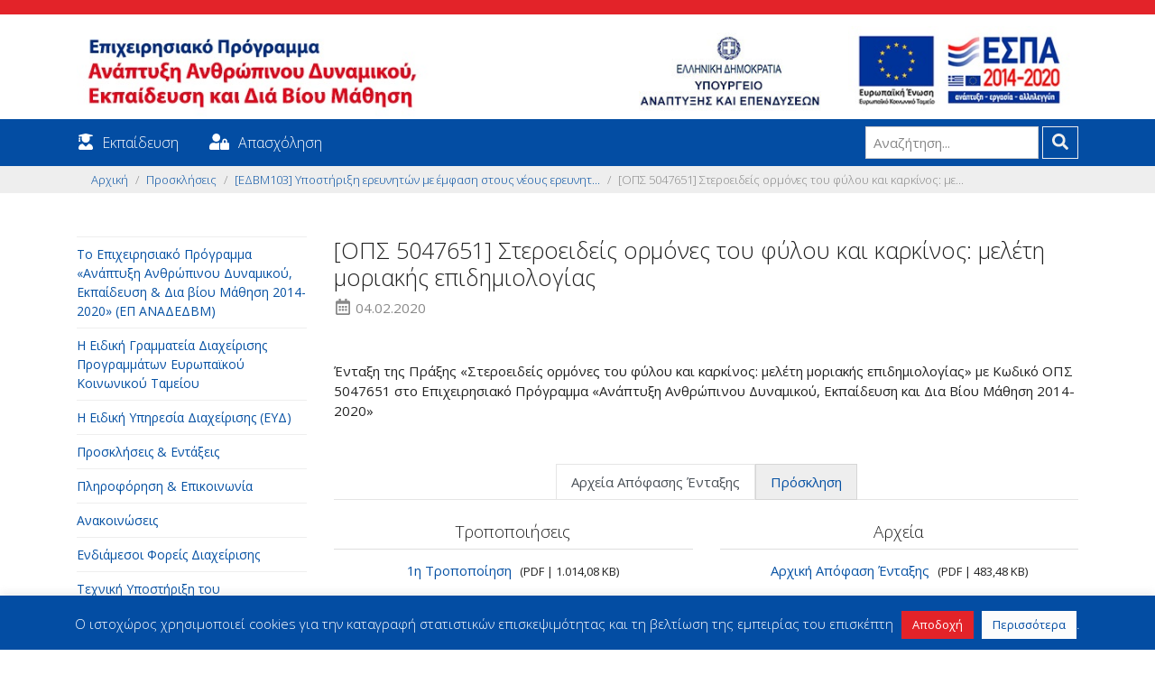

--- FILE ---
content_type: text/html; charset=UTF-8
request_url: https://empedu.gov.gr/decision/steroeideis-ormones-toy-fyloy-kai-karkinos-meleti-moriakis-epidimiologias/
body_size: 13443
content:
<!DOCTYPE html><html class="no-js" lang="el"><head><meta charset="utf-8"><meta http-equiv="X-UA-Compatible" content="IE=edge"><meta name="viewport" content="width=device-width, initial-scale=1.0"><link rel="shortcut icon" href="https://empedu.gov.gr/wp-content/themes/edu_theme/img/favicon.png" type="image/x-icon"><meta name='robots' content='index, follow, max-image-preview:large, max-snippet:-1, max-video-preview:-1' /><link media="all" href="https://empedu.gov.gr/wp-content/cache/autoptimize/css/autoptimize_6aa822a46c028d246d0bca7d5d55751b.css" rel="stylesheet"><title>Στεροειδείς ορμόνες του φύλου και καρκίνος: μελέτη μοριακής επιδημιολογίας - Το Επιχειρησιακό Πρόγραμμα «Ανάπτυξη Ανθρώπινου Δυναμικού, Εκπαίδευση &amp; Δια βίου Μάθηση 2014-2020»</title><link rel="canonical" href="https://empedu.gov.gr/decision/steroeideis-ormones-toy-fyloy-kai-karkinos-meleti-moriakis-epidimiologias/" /><meta property="og:locale" content="el_GR" /><meta property="og:type" content="article" /><meta property="og:title" content="Στεροειδείς ορμόνες του φύλου και καρκίνος: μελέτη μοριακής επιδημιολογίας - Το Επιχειρησιακό Πρόγραμμα «Ανάπτυξη Ανθρώπινου Δυναμικού, Εκπαίδευση &amp; Δια βίου Μάθηση 2014-2020»" /><meta property="og:description" content="Ένταξη της Πράξης «Στεροειδείς ορμόνες του φύλου και καρκίνος: μελέτη μοριακής επιδημιολογίας» με Κωδικό ΟΠΣ 5047651 στο Επιχειρησιακό Πρόγραμμα «Ανάπτυξη Ανθρώπινου Δυναμικού, Εκπαίδευση και Δια Βίου Μάθηση 2014-2020»" /><meta property="og:url" content="https://empedu.gov.gr/decision/steroeideis-ormones-toy-fyloy-kai-karkinos-meleti-moriakis-epidimiologias/" /><meta property="og:site_name" content="Το Επιχειρησιακό Πρόγραμμα «Ανάπτυξη Ανθρώπινου Δυναμικού, Εκπαίδευση &amp; Δια βίου Μάθηση 2014-2020»" /><meta property="article:publisher" content="https://www.facebook.com/edulll/" /><meta property="og:image" content="https://empedu.gov.gr/wp-content/uploads/2018/10/social_logo.jpg" /><meta property="og:image:width" content="1200" /><meta property="og:image:height" content="627" /><meta property="og:image:type" content="image/jpeg" /><meta name="twitter:card" content="summary_large_image" /><meta name="twitter:site" content="@e_ekpaideusi" /> <script type="application/ld+json" class="yoast-schema-graph">{"@context":"https://schema.org","@graph":[{"@type":"WebPage","@id":"https://empedu.gov.gr/decision/steroeideis-ormones-toy-fyloy-kai-karkinos-meleti-moriakis-epidimiologias/","url":"https://empedu.gov.gr/decision/steroeideis-ormones-toy-fyloy-kai-karkinos-meleti-moriakis-epidimiologias/","name":"Στεροειδείς ορμόνες του φύλου και καρκίνος: μελέτη μοριακής επιδημιολογίας - Το Επιχειρησιακό Πρόγραμμα «Ανάπτυξη Ανθρώπινου Δυναμικού, Εκπαίδευση &amp; Δια βίου Μάθηση 2014-2020»","isPartOf":{"@id":"https://empedu.gov.gr/#website"},"datePublished":"2020-02-04T08:53:36+00:00","breadcrumb":{"@id":"https://empedu.gov.gr/decision/steroeideis-ormones-toy-fyloy-kai-karkinos-meleti-moriakis-epidimiologias/#breadcrumb"},"inLanguage":"el","potentialAction":[{"@type":"ReadAction","target":["https://empedu.gov.gr/decision/steroeideis-ormones-toy-fyloy-kai-karkinos-meleti-moriakis-epidimiologias/"]}]},{"@type":"BreadcrumbList","@id":"https://empedu.gov.gr/decision/steroeideis-ormones-toy-fyloy-kai-karkinos-meleti-moriakis-epidimiologias/#breadcrumb","itemListElement":[{"@type":"ListItem","position":1,"name":"Home","item":"https://empedu.gov.gr/"},{"@type":"ListItem","position":2,"name":"[ΟΠΣ 5047651] Στεροειδείς ορμόνες του φύλου και καρκίνος: μελέτη μοριακής επιδημιολογίας"}]},{"@type":"WebSite","@id":"https://empedu.gov.gr/#website","url":"https://empedu.gov.gr/","name":"Το Επιχειρησιακό Πρόγραμμα «Ανάπτυξη Ανθρώπινου Δυναμικού, Εκπαίδευση &amp; Δια βίου Μάθηση 2014-2020»","description":"","publisher":{"@id":"https://empedu.gov.gr/#organization"},"potentialAction":[{"@type":"SearchAction","target":{"@type":"EntryPoint","urlTemplate":"https://empedu.gov.gr/?s={search_term_string}"},"query-input":{"@type":"PropertyValueSpecification","valueRequired":true,"valueName":"search_term_string"}}],"inLanguage":"el"},{"@type":"Organization","@id":"https://empedu.gov.gr/#organization","name":"Το Επιχειρησιακό Πρόγραμμα «Ανάπτυξη Ανθρώπινου Δυναμικού, Εκπαίδευση & Δια βίου Μάθηση 2014-2020»","url":"https://empedu.gov.gr/","logo":{"@type":"ImageObject","inLanguage":"el","@id":"https://empedu.gov.gr/#/schema/logo/image/","url":"https://empedu.gov.gr/wp-content/uploads/2022/06/social_logo_v2.jpg","contentUrl":"https://empedu.gov.gr/wp-content/uploads/2022/06/social_logo_v2.jpg","width":1200,"height":627,"caption":"Το Επιχειρησιακό Πρόγραμμα «Ανάπτυξη Ανθρώπινου Δυναμικού, Εκπαίδευση & Δια βίου Μάθηση 2014-2020»"},"image":{"@id":"https://empedu.gov.gr/#/schema/logo/image/"},"sameAs":["https://www.facebook.com/edulll/","https://x.com/e_ekpaideusi","https://www.linkedin.com/company/nsrf-human-resources-development-education-and-lifelong-learning/","https://www.youtube.com/user/ekpaideusi"]}]}</script> <link rel='dns-prefetch' href='//ws.sharethis.com' /><link rel="alternate" title="oEmbed (JSON)" type="application/json+oembed" href="https://empedu.gov.gr/wp-json/oembed/1.0/embed?url=https%3A%2F%2Fempedu.gov.gr%2Fdecision%2Fsteroeideis-ormones-toy-fyloy-kai-karkinos-meleti-moriakis-epidimiologias%2F" /><link rel="alternate" title="oEmbed (XML)" type="text/xml+oembed" href="https://empedu.gov.gr/wp-json/oembed/1.0/embed?url=https%3A%2F%2Fempedu.gov.gr%2Fdecision%2Fsteroeideis-ormones-toy-fyloy-kai-karkinos-meleti-moriakis-epidimiologias%2F&#038;format=xml" />  <script src="//www.googletagmanager.com/gtag/js?id=G-CE45KBGP1Y"  data-cfasync="false" data-wpfc-render="false" type="text/javascript" async></script> <script data-cfasync="false" data-wpfc-render="false" type="text/javascript">var mi_version = '9.11.0';
				var mi_track_user = true;
				var mi_no_track_reason = '';
								var MonsterInsightsDefaultLocations = {"page_location":"https:\/\/empedu.gov.gr\/decision\/steroeideis-ormones-toy-fyloy-kai-karkinos-meleti-moriakis-epidimiologias\/"};
								if ( typeof MonsterInsightsPrivacyGuardFilter === 'function' ) {
					var MonsterInsightsLocations = (typeof MonsterInsightsExcludeQuery === 'object') ? MonsterInsightsPrivacyGuardFilter( MonsterInsightsExcludeQuery ) : MonsterInsightsPrivacyGuardFilter( MonsterInsightsDefaultLocations );
				} else {
					var MonsterInsightsLocations = (typeof MonsterInsightsExcludeQuery === 'object') ? MonsterInsightsExcludeQuery : MonsterInsightsDefaultLocations;
				}

								var disableStrs = [
										'ga-disable-G-CE45KBGP1Y',
									];

				/* Function to detect opted out users */
				function __gtagTrackerIsOptedOut() {
					for (var index = 0; index < disableStrs.length; index++) {
						if (document.cookie.indexOf(disableStrs[index] + '=true') > -1) {
							return true;
						}
					}

					return false;
				}

				/* Disable tracking if the opt-out cookie exists. */
				if (__gtagTrackerIsOptedOut()) {
					for (var index = 0; index < disableStrs.length; index++) {
						window[disableStrs[index]] = true;
					}
				}

				/* Opt-out function */
				function __gtagTrackerOptout() {
					for (var index = 0; index < disableStrs.length; index++) {
						document.cookie = disableStrs[index] + '=true; expires=Thu, 31 Dec 2099 23:59:59 UTC; path=/';
						window[disableStrs[index]] = true;
					}
				}

				if ('undefined' === typeof gaOptout) {
					function gaOptout() {
						__gtagTrackerOptout();
					}
				}
								window.dataLayer = window.dataLayer || [];

				window.MonsterInsightsDualTracker = {
					helpers: {},
					trackers: {},
				};
				if (mi_track_user) {
					function __gtagDataLayer() {
						dataLayer.push(arguments);
					}

					function __gtagTracker(type, name, parameters) {
						if (!parameters) {
							parameters = {};
						}

						if (parameters.send_to) {
							__gtagDataLayer.apply(null, arguments);
							return;
						}

						if (type === 'event') {
														parameters.send_to = monsterinsights_frontend.v4_id;
							var hookName = name;
							if (typeof parameters['event_category'] !== 'undefined') {
								hookName = parameters['event_category'] + ':' + name;
							}

							if (typeof MonsterInsightsDualTracker.trackers[hookName] !== 'undefined') {
								MonsterInsightsDualTracker.trackers[hookName](parameters);
							} else {
								__gtagDataLayer('event', name, parameters);
							}
							
						} else {
							__gtagDataLayer.apply(null, arguments);
						}
					}

					__gtagTracker('js', new Date());
					__gtagTracker('set', {
						'developer_id.dZGIzZG': true,
											});
					if ( MonsterInsightsLocations.page_location ) {
						__gtagTracker('set', MonsterInsightsLocations);
					}
										__gtagTracker('config', 'G-CE45KBGP1Y', {"forceSSL":"true","anonymize_ip":"true"} );
										window.gtag = __gtagTracker;										(function () {
						/* https://developers.google.com/analytics/devguides/collection/analyticsjs/ */
						/* ga and __gaTracker compatibility shim. */
						var noopfn = function () {
							return null;
						};
						var newtracker = function () {
							return new Tracker();
						};
						var Tracker = function () {
							return null;
						};
						var p = Tracker.prototype;
						p.get = noopfn;
						p.set = noopfn;
						p.send = function () {
							var args = Array.prototype.slice.call(arguments);
							args.unshift('send');
							__gaTracker.apply(null, args);
						};
						var __gaTracker = function () {
							var len = arguments.length;
							if (len === 0) {
								return;
							}
							var f = arguments[len - 1];
							if (typeof f !== 'object' || f === null || typeof f.hitCallback !== 'function') {
								if ('send' === arguments[0]) {
									var hitConverted, hitObject = false, action;
									if ('event' === arguments[1]) {
										if ('undefined' !== typeof arguments[3]) {
											hitObject = {
												'eventAction': arguments[3],
												'eventCategory': arguments[2],
												'eventLabel': arguments[4],
												'value': arguments[5] ? arguments[5] : 1,
											}
										}
									}
									if ('pageview' === arguments[1]) {
										if ('undefined' !== typeof arguments[2]) {
											hitObject = {
												'eventAction': 'page_view',
												'page_path': arguments[2],
											}
										}
									}
									if (typeof arguments[2] === 'object') {
										hitObject = arguments[2];
									}
									if (typeof arguments[5] === 'object') {
										Object.assign(hitObject, arguments[5]);
									}
									if ('undefined' !== typeof arguments[1].hitType) {
										hitObject = arguments[1];
										if ('pageview' === hitObject.hitType) {
											hitObject.eventAction = 'page_view';
										}
									}
									if (hitObject) {
										action = 'timing' === arguments[1].hitType ? 'timing_complete' : hitObject.eventAction;
										hitConverted = mapArgs(hitObject);
										__gtagTracker('event', action, hitConverted);
									}
								}
								return;
							}

							function mapArgs(args) {
								var arg, hit = {};
								var gaMap = {
									'eventCategory': 'event_category',
									'eventAction': 'event_action',
									'eventLabel': 'event_label',
									'eventValue': 'event_value',
									'nonInteraction': 'non_interaction',
									'timingCategory': 'event_category',
									'timingVar': 'name',
									'timingValue': 'value',
									'timingLabel': 'event_label',
									'page': 'page_path',
									'location': 'page_location',
									'title': 'page_title',
									'referrer' : 'page_referrer',
								};
								for (arg in args) {
																		if (!(!args.hasOwnProperty(arg) || !gaMap.hasOwnProperty(arg))) {
										hit[gaMap[arg]] = args[arg];
									} else {
										hit[arg] = args[arg];
									}
								}
								return hit;
							}

							try {
								f.hitCallback();
							} catch (ex) {
							}
						};
						__gaTracker.create = newtracker;
						__gaTracker.getByName = newtracker;
						__gaTracker.getAll = function () {
							return [];
						};
						__gaTracker.remove = noopfn;
						__gaTracker.loaded = true;
						window['__gaTracker'] = __gaTracker;
					})();
									} else {
										console.log("");
					(function () {
						function __gtagTracker() {
							return null;
						}

						window['__gtagTracker'] = __gtagTracker;
						window['gtag'] = __gtagTracker;
					})();
									}</script>  <script data-cfasync="false" data-wpfc-render="false" type="text/javascript" id='monsterinsights-frontend-script-js-extra'>var monsterinsights_frontend = {"js_events_tracking":"true","download_extensions":"doc,pdf,ppt,zip,xls,docx,xlsx,pptx,txt","inbound_paths":"[]","home_url":"https:\/\/empedu.gov.gr","hash_tracking":"false","v4_id":"G-CE45KBGP1Y"};</script> <script type="text/javascript" src="https://empedu.gov.gr/wp-includes/js/jquery/jquery.min.js?ver=3.7.1" id="jquery-core-js"></script> <script type="text/javascript" id="cookie-law-info-js-extra">var Cli_Data = {"nn_cookie_ids":[],"cookielist":[],"non_necessary_cookies":[],"ccpaEnabled":"","ccpaRegionBased":"","ccpaBarEnabled":"","strictlyEnabled":["necessary","obligatoire"],"ccpaType":"gdpr","js_blocking":"","custom_integration":"","triggerDomRefresh":"","secure_cookies":""};
var cli_cookiebar_settings = {"animate_speed_hide":"500","animate_speed_show":"500","background":"#034da3","border":"#b1a6a6c2","border_on":"","button_1_button_colour":"#e32329","button_1_button_hover":"#b61c21","button_1_link_colour":"#fff","button_1_as_button":"1","button_1_new_win":"","button_2_button_colour":"#fcfcfc","button_2_button_hover":"#cacaca","button_2_link_colour":"#034da3","button_2_as_button":"1","button_2_hidebar":"","button_3_button_colour":"#000","button_3_button_hover":"#000000","button_3_link_colour":"#fff","button_3_as_button":"1","button_3_new_win":"","button_4_button_colour":"#000","button_4_button_hover":"#000000","button_4_link_colour":"#fff","button_4_as_button":"1","button_7_button_colour":"#61a229","button_7_button_hover":"#4e8221","button_7_link_colour":"#fff","button_7_as_button":"1","button_7_new_win":"","font_family":"inherit","header_fix":"","notify_animate_hide":"1","notify_animate_show":"1","notify_div_id":"#cookie-law-info-bar","notify_position_horizontal":"right","notify_position_vertical":"bottom","scroll_close":"","scroll_close_reload":"","accept_close_reload":"","reject_close_reload":"","showagain_tab":"1","showagain_background":"#fff","showagain_border":"#000","showagain_div_id":"#cookie-law-info-again","showagain_x_position":"100px","text":"#ffffff","show_once_yn":"","show_once":"10000","logging_on":"","as_popup":"","popup_overlay":"1","bar_heading_text":"","cookie_bar_as":"banner","popup_showagain_position":"bottom-right","widget_position":"left"};
var log_object = {"ajax_url":"https://empedu.gov.gr/wp-admin/admin-ajax.php"};
//# sourceURL=cookie-law-info-js-extra</script> <script id='st_insights_js' type="text/javascript" src="https://ws.sharethis.com/button/st_insights.js?publisher=eba0f3ba-f9ab-408c-bc68-c28af5afe749&amp;product=feather&amp;ver=1766395486" id="feather-sharethis-js"></script> <link rel="https://api.w.org/" href="https://empedu.gov.gr/wp-json/" />  <script>!function(f,b,e,v,n,t,s)
{if(f.fbq)return;n=f.fbq=function(){n.callMethod?
n.callMethod.apply(n,arguments):n.queue.push(arguments)};
if(!f._fbq)f._fbq=n;n.push=n;n.loaded=!0;n.version='2.0';
n.queue=[];t=b.createElement(e);t.async=!0;
t.src=v;s=b.getElementsByTagName(e)[0];
s.parentNode.insertBefore(t,s)}(window, document,'script',
'https://connect.facebook.net/en_US/fbevents.js');
fbq('init', '644625376893289');
fbq('track', 'PageView');</script> <noscript><img height="1" width="1" style="display:none"
src="https://www.facebook.com/tr?id=644625376893289&ev=PageView&noscript=1"
/></noscript>  <script async src="https://www.googletagmanager.com/gtag/js?id=G-QHS82WFCD3"></script> <script>window.dataLayer = window.dataLayer || [];
  function gtag(){dataLayer.push(arguments);}
  gtag('js', new Date());

  gtag('config', 'G-QHS82WFCD3');</script>  <script type="text/javascript">(function(url){
	if(/(?:Chrome\/26\.0\.1410\.63 Safari\/537\.31|WordfenceTestMonBot)/.test(navigator.userAgent)){ return; }
	var addEvent = function(evt, handler) {
		if (window.addEventListener) {
			document.addEventListener(evt, handler, false);
		} else if (window.attachEvent) {
			document.attachEvent('on' + evt, handler);
		}
	};
	var removeEvent = function(evt, handler) {
		if (window.removeEventListener) {
			document.removeEventListener(evt, handler, false);
		} else if (window.detachEvent) {
			document.detachEvent('on' + evt, handler);
		}
	};
	var evts = 'contextmenu dblclick drag dragend dragenter dragleave dragover dragstart drop keydown keypress keyup mousedown mousemove mouseout mouseover mouseup mousewheel scroll'.split(' ');
	var logHuman = function() {
		if (window.wfLogHumanRan) { return; }
		window.wfLogHumanRan = true;
		var wfscr = document.createElement('script');
		wfscr.type = 'text/javascript';
		wfscr.async = true;
		wfscr.src = url + '&r=' + Math.random();
		(document.getElementsByTagName('head')[0]||document.getElementsByTagName('body')[0]).appendChild(wfscr);
		for (var i = 0; i < evts.length; i++) {
			removeEvent(evts[i], logHuman);
		}
	};
	for (var i = 0; i < evts.length; i++) {
		addEvent(evts[i], logHuman);
	}
})('//empedu.gov.gr/?wordfence_lh=1&hid=7414E4C5A064C23487CE2B5366FD0412');</script> </head><body class="wp-singular decision-template-default single single-decision postid-6168 wp-theme-edu_theme"><div class="pt-2 pb-2 edu-orange"></div><header class="pt-2 pb-2"><div class="container-responsive"><div class="header-row row"><div class="col-md-6"> <a class="navbar-brand" href="https://empedu.gov.gr/"> <img src="https://empedu.gov.gr/wp-content/themes/edu_theme/img/logo.jpg" alt="Το Επιχειρησιακό Πρόγραμμα «Ανάπτυξη Ανθρώπινου Δυναμικού, Εκπαίδευση &amp; Δια βίου Μάθηση 2014-2020»" /> </a></div><div class="col-md-3 col-6 text-right"> <a class="navbar-brand" href="http://www.mindev.gov.gr/" target="_blank"> <img src="https://empedu.gov.gr/wp-content/themes/edu_theme/img/header_ministry.jpg" alt="Υπουργείο Οικονομίας και Ανάπτυξης" /> </a></div><div class="col-md-3 col-6"> <a class="navbar-brand" href="https://www.espa.gr/el/Pages/Default.aspx" target="_blank"> <img src="https://empedu.gov.gr/wp-content/themes/edu_theme/img/espa_eu.jpg" alt="ΕΣΠΑ 2014-2020" /> </a></div></div></div></header><nav class="navbar navbar-expand-md navbar-light edu-blue" id="edu-menu"><div class="container-responsive"> <button class="navbar-toggler" type="button" data-toggle="collapse" data-target="#navbarDropdown" aria-controls="navbarDropdown" aria-expanded="false" aria-label="Toggle navigation"> <span class="navbar-toggler-icon"></span> </button><div class="collapse navbar-collapse" id="navbarDropdown"><ul id="menu-top-menu" class="navbar-nav mr-auto mt-2 mt-lg-0 "><li  id="menu-item-642" class="menu-item menu-item-type-post_type menu-item-object-page nav-item nav-item-642"><span class="fas fa-user-graduate"></span><a href="https://empedu.gov.gr/ekpaideysi/" class="nav-link">Εκπαίδευση</a></li><li  id="menu-item-643" class="menu-item menu-item-type-post_type menu-item-object-page nav-item nav-item-643"><span class="fas fa-user-lock"></span><a href="https://empedu.gov.gr/apascholisi/" class="nav-link">Απασχόληση</a></li></ul><form class="form-inline ml-auto pt-2 pt-md-0" role="search" method="get" id="searchform" action="https://empedu.gov.gr/"> <label for="s">Αναζήτηση...</label> <input class="form-control mr-sm-1" type="text" value="" placeholder="Αναζήτηση..." name="s" id="s"> <button type="submit" id="searchsubmit" value="" class="btn btn-outline-secondary my-2 my-sm-0"> <span class="fas fa-search"></span> </button></form></div></div></nav><div class="breadcrumber bg-light"><div class="container-responsive"><nav aria-label="breadcrumb"><ol class="breadcrumb"><li class="breadcrumb-item"><a href="https://empedu.gov.gr">Αρχική</a></li><li class="breadcrumb-item"><a href="https://empedu.gov.gr/proskliseis/">Προσκλήσεις</a></li><li class="breadcrumb-item"><a href="https://empedu.gov.gr/invitation/ypostirixi-ereyniton-me-emfasi-stoys-neoys-ereynites-kyklos-v/">[ΕΔΒΜ103] Υποστήριξη ερευνητών με έμφαση στους νέους ερευνητ...</a></li><li class="breadcrumb-item active" aria-current="page">[ΟΠΣ 5047651] Στεροειδείς ορμόνες του φύλου και καρκίνος: με...</li></ol></nav></div></div><div class="container-responsive mt-5"><div class="row"><div class="sidebar col-sm-3" id="sidebar" role="navigation"><ul id="nav-main" class="nav navbar-nav"><li id="menu-item-93" class="rooter menu-item menu-item-type-custom menu-item-object-custom menu-item-has-children menu-item-93 nav-item"><a href="#collapse_93" class="nav-link" data-toggle="collapse" aria-expanded="false" aria-controls="collapse_93" data-parent="#nav-panel-left" role="tab" id="link_collapse_93">Το Επιχειρησιακό Πρόγραμμα «Ανάπτυξη Ανθρώπινου Δυναμικού, Εκπαίδευση &#038; Δια βίου Μάθηση 2014-2020» (ΕΠ ΑΝΑΔΕΔΒΜ)</a><ul id="collapse_93" class="nav collapse " aria-labelledby="link_collapse_93" role="tabpanel"><li id="menu-item-94" class="menu-item menu-item-type-post_type menu-item-object-page menu-item-94 nav-item"><a href="https://empedu.gov.gr/programmatiki-periodos-2014-2020/" class="link-item">Προγραμματική Περίοδος 2014-2020</a></li><li id="menu-item-97" class="menu-item menu-item-type-post_type menu-item-object-page menu-item-has-children menu-item-97 nav-item"><a href="#collapse_97" class="link-item" data-toggle="collapse" aria-expanded="false" aria-controls="collapse_97" data-parent="#nav-panel-left" role="tab" id="link_collapse_97">Το Επιχειρησιακό Πρόγραμμα</a><ul id="collapse_97" class="nav collapse " aria-labelledby="link_collapse_97" role="tabpanel"><li id="menu-item-120" class="menu-item menu-item-type-post_type menu-item-object-page menu-item-120 nav-item"><a href="https://empedu.gov.gr/thesmiko-plaisio/" class="link-item">Θεσμικό πλαίσιο</a></li><li id="menu-item-122" class="menu-item menu-item-type-post_type menu-item-object-page menu-item-122 nav-item"><a href="https://empedu.gov.gr/axiologisi-toy-programmatos/" class="link-item">Αξιολόγηση του Προγράμματος</a></li><li id="menu-item-165" class="menu-item menu-item-type-post_type menu-item-object-page menu-item-165 nav-item"><a href="https://empedu.gov.gr/epitropi-parakoloythisis/" class="link-item">Επιτροπή Παρακολούθησης</a></li><li id="menu-item-102" class="menu-item menu-item-type-post_type menu-item-object-page menu-item-102 nav-item"><a href="https://empedu.gov.gr/to-epicheirisiako-programma/to-programma-me-mia-matia/" class="link-item">Το πρόγραμμα με μια Ματιά</a></li><li id="menu-item-113" class="menu-item menu-item-type-post_type menu-item-object-page menu-item-113 nav-item"><a href="https://empedu.gov.gr/to-epicheirisiako-programma/to-egkekrimeno-ep-anatheoriseis-toy-ep/" class="link-item">Το εγκεκριμένο ΕΠ / Αναθεωρήσεις του ΕΠ</a></li><li id="menu-item-99" class="menu-item menu-item-type-post_type menu-item-object-page menu-item-99 nav-item"><a href="https://empedu.gov.gr/to-epicheirisiako-programma/i-protovoylia-gia-tin-apascholisi-ton-neon-pan/" class="link-item">Η Πρωτοβουλία για την Απασχόληση των Νέων (ΠΑΝ)</a></li><li id="menu-item-1198" class="menu-item menu-item-type-custom menu-item-object-custom menu-item-1198 nav-item"><a href="https://empedu.gov.gr/epitropi-parakoloythisis/" class="link-item">Εξειδίκευση</a></li><li id="menu-item-100" class="menu-item menu-item-type-post_type menu-item-object-page menu-item-100 nav-item"><a href="https://empedu.gov.gr/to-epicheirisiako-programma/poreia-ylopoiisis/" class="link-item">Πορεία υλοποίησης</a></li><li id="menu-item-98" class="menu-item menu-item-type-post_type menu-item-object-page menu-item-98 nav-item"><a href="https://empedu.gov.gr/to-epicheirisiako-programma/etisies-ektheseis-ylopoiisis/" class="link-item">Ετήσιες Εκθέσεις υλοποίησης</a></li></ul></li></ul></li><li id="menu-item-4849" class="menu-item menu-item-type-post_type menu-item-object-page menu-item-4849 nav-item"><a href="https://empedu.gov.gr/i-eidiki-grammateia-diacheirisis-programmaton-ekt/" class="nav-link">Η Ειδική Γραμματεία Διαχείρισης Προγραμμάτων Ευρωπαϊκού Κοινωνικού Ταμείου</a></li><li id="menu-item-132" class="rooter menu-item menu-item-type-custom menu-item-object-custom menu-item-has-children menu-item-132 nav-item"><a href="#collapse_132" class="nav-link" data-toggle="collapse" aria-expanded="false" aria-controls="collapse_132" data-parent="#nav-panel-left" role="tab" id="link_collapse_132">H Ειδική Υπηρεσία Διαχείρισης (ΕΥΔ)</a><ul id="collapse_132" class="nav collapse " aria-labelledby="link_collapse_132" role="tabpanel"><li id="menu-item-133" class="menu-item menu-item-type-post_type menu-item-object-page menu-item-133 nav-item"><a href="https://empedu.gov.gr/organogramma/" class="link-item">Οργανόγραμμα</a></li><li id="menu-item-135" class="menu-item menu-item-type-post_type menu-item-object-page menu-item-135 nav-item"><a href="https://empedu.gov.gr/stoicheia-epikoinonias/" class="link-item">Στοιχεία επικοινωνίας</a></li></ul></li><li id="menu-item-696" class="rooter menu-item menu-item-type-custom menu-item-object-custom menu-item-has-children menu-item-696 nav-item"><a href="#collapse_696" class="nav-link" data-toggle="collapse" aria-expanded="false" aria-controls="collapse_696" data-parent="#nav-panel-left" role="tab" id="link_collapse_696">Προσκλήσεις &#038; Εντάξεις</a><ul id="collapse_696" class="nav collapse " aria-labelledby="link_collapse_696" role="tabpanel"><li id="menu-item-697" class="menu-item menu-item-type-post_type menu-item-object-page menu-item-697 nav-item"><a href="https://empedu.gov.gr/proskliseis/" class="link-item">Προσκλήσεις</a></li><li id="menu-item-698" class="menu-item menu-item-type-post_type menu-item-object-page menu-item-698 nav-item"><a href="https://empedu.gov.gr/apofaseis-entaxis-praxeon/" class="link-item">Αποφάσεις Ένταξης Πράξεων</a></li></ul></li><li id="menu-item-140" class="menu-item menu-item-type-post_type menu-item-object-page menu-item-has-children menu-item-140 nav-item"><a href="#collapse_140" class="nav-link" data-toggle="collapse" aria-expanded="false" aria-controls="collapse_140" data-parent="#nav-panel-left" role="tab" id="link_collapse_140">Πληροφόρηση &#038; Επικοινωνία</a><ul id="collapse_140" class="nav collapse " aria-labelledby="link_collapse_140" role="tabpanel"><li id="menu-item-145" class="menu-item menu-item-type-post_type menu-item-object-page menu-item-145 nav-item"><a href="https://empedu.gov.gr/pliroforisi-epikoinonia/stratigiki-epikoinonias-toy-epicheirisiakoy-programmatos/" class="link-item">Στρατηγική Επικοινωνίας του Επιχειρησιακού Προγράμματος</a></li><li id="menu-item-147" class="menu-item menu-item-type-post_type menu-item-object-page menu-item-147 nav-item"><a href="https://empedu.gov.gr/pliroforisi-epikoinonia/odigies-pros-dikaioychoys/" class="link-item">Οδηγίες προς δικαιούχους</a></li><li id="menu-item-146" class="menu-item menu-item-type-post_type menu-item-object-page menu-item-146 nav-item"><a href="https://empedu.gov.gr/pliroforisi-epikoinonia/ypostiriktiko-voithitiko-yliko/" class="link-item">Υποστηρικτικό-Βοηθητικό Υλικό</a></li><li id="menu-item-9363" class="menu-item menu-item-type-post_type menu-item-object-page menu-item-9363 nav-item"><a href="https://empedu.gov.gr/pliroforisi-epikoinonia/animation-video/" class="link-item">Video Προγράμματος</a></li><li id="menu-item-9362" class="menu-item menu-item-type-post_type menu-item-object-page menu-item-9362 nav-item"><a href="https://empedu.gov.gr/pliroforisi-epikoinonia/synopsi-politon/" class="link-item">Σύνοψη πολιτών</a></li></ul></li><li id="menu-item-148" class="menu-item menu-item-type-post_type menu-item-object-page menu-item-148 nav-item"><a href="https://empedu.gov.gr/anakoinoseis/" class="nav-link">Ανακοινώσεις</a></li><li id="menu-item-150" class="menu-item menu-item-type-post_type menu-item-object-page menu-item-150 nav-item"><a href="https://empedu.gov.gr/endiamesoi-foreis-diacheirisis/" class="nav-link">Ενδιάμεσοι Φορείς Διαχείρισης</a></li><li id="menu-item-152" class="menu-item menu-item-type-post_type menu-item-object-page menu-item-has-children menu-item-152 nav-item"><a href="#collapse_152" class="nav-link" data-toggle="collapse" aria-expanded="false" aria-controls="collapse_152" data-parent="#nav-panel-left" role="tab" id="link_collapse_152">Τεχνική Υποστήριξη του Προγράμματος</a><ul id="collapse_152" class="nav collapse " aria-labelledby="link_collapse_152" role="tabpanel"><li id="menu-item-155" class="menu-item menu-item-type-post_type menu-item-object-page menu-item-155 nav-item"><a href="https://empedu.gov.gr/techniki-ypostirixi-toy-programmatos/katalogos-promitheyton-parochon-ypiresion-tis-eyd-ep-anad-edvm/" class="link-item">Κατάλογος Προμηθευτών-Παρόχων Υπηρεσιών της ΕΥΔ ΕΠ ΑΝΑΔ-ΕΔΒΜ</a></li><li id="menu-item-153" class="menu-item menu-item-type-post_type menu-item-object-page menu-item-153 nav-item"><a href="https://empedu.gov.gr/techniki-ypostirixi-toy-programmatos/diagonismoi/" class="link-item">Διαγωνισμοί</a></li><li id="menu-item-154" class="menu-item menu-item-type-post_type menu-item-object-page menu-item-154 nav-item"><a href="https://empedu.gov.gr/techniki-ypostirixi-toy-programmatos/ek-ton-ysteron-dimosiotita/" class="link-item">Εκ των υστέρων Δημοσιότητα</a></li></ul></li></ul><div class="sidebar-widgets"><section class="widget_text custom_html-4 widget_custom_html"><div class="textwidget custom-html-widget"><div class="edu-social-icons"> <a href="https://empedu.gov.gr/programmatiki-periodos-2021-2027/"><strong> Προγραμματική Περίοδος<br />2021-2027</strong></a></div></div></section><section class="widget_text custom_html-3 widget_custom_html"><div class="textwidget custom-html-widget"><div class="edu-social-icons"> <a href="https://www.facebook.com/edulll/" target="_blank"><span class="fab fa-facebook"></span></a> <a href="https://twitter.com/e_ekpaideusi" target="_blank"><span class="fab fa-twitter"></span></a> <a href="https://www.youtube.com/user/ekpaideusi" target="_blank"><span class="fab fa-youtube"></span></a> <a href="https://www.linkedin.com/company/nsrf-human-resources-development-education-and-lifelong-learning/" target="_blank"><span class="fab fa-linkedin"></span></a> <a href="https://www.flickr.com/photos/e_ekpaideusi" target="_blank"><span class="fab fa-flickr"></span></a> <a href="https://www.slideshare.net/edulll" target="_blank"><span class="fab fa-slideshare"></span></a></div></div></section><section class="widget_text custom_html-2 widget_custom_html"><div class="textwidget custom-html-widget"><div class="sideaddress"><p><span class="far fa-address-book"></span> <a href="https://maps.app.goo.gl/NkkLzri3jN8FJV8C8/" target="_blank">Βασ. Σοφίας 75, Τ.Κ. 11521 Αθήνα</a></p><hr /><p>Τα ερωτήματα για την «Υποστήριξη ερευνητών- Κύκλος Β’» υποβάλλονται <strong>ΜΟΝΟ ΗΛΕΚΤΡΟΝΙΚΑ</strong> στο <a href="mailto:research@epeaek.gr ">research@epeaek.gr </a></p><hr /><p><span class="fas fa-phone"></span> <a href="tel:+302103278042">210-32 78 042</a></p><p><span class="fas fa-phone"></span> <a href="tel:+302103278131">210-32 78 131</a></p><p><span class="far fa-envelope"></span> <a href="mailto:info@epeaek.gr ">info@epeaek.gr </a></p></div></div></section><div class="ls-button-widget-container ls-button-widget-clearfix col-sm"><div id="ls-button-widget-ls_button_widget-2" class="ls-button-widget-outer"><div class="ls-button-widget-inner ls-button-widget-inner-center"><a id="ls-button-widget-link-ls_button_widget-2" class="ls-button-widget-link" href="https://empedu.gov.gr/katapolemisi-tis-apatis-stis-diarthrotikes-draseis/">Καταπολέμηση της απάτης στις διαρθρωτικές δράσεις</a></div></div></div><div class="ls-button-widget-container ls-button-widget-clearfix col-sm"><div id="ls-button-widget-ls_button_widget-3" class="ls-button-widget-outer"><div class="ls-button-widget-inner ls-button-widget-inner-center"><a id="ls-button-widget-link-ls_button_widget-3" class="ls-button-widget-link" href="https://empedu.gov.gr/kataggelies-gia-sygchrimatodotoymena-erga/">Καταγγελίες για συγχρηματοδοτούμενα έργα</a></div></div></div><div class="ls-button-widget-container ls-button-widget-clearfix col-sm"><div id="ls-button-widget-ls_button_widget-4" class="ls-button-widget-outer"><div class="ls-button-widget-inner ls-button-widget-inner-center"><a id="ls-button-widget-link-ls_button_widget-4" class="ls-button-widget-link" href="https://empedu.gov.gr/katalogos-praxeon/">Κατάλογος Πράξεων</a></div></div></div><div class="ls-button-widget-container ls-button-widget-clearfix col-sm"><div id="ls-button-widget-ls_button_widget-5" class="ls-button-widget-outer"><div class="ls-button-widget-inner ls-button-widget-inner-center"><a id="ls-button-widget-link-ls_button_widget-5" class="ls-button-widget-link" href="https://empedu.gov.gr/techniki-ypostirixi-toy-programmatos/katalogos-promitheyton-parochon-ypiresion-tis-eyd-ep-anad-edvm/">Κατάλογος Προμηθευτών- Παρόχων Υπηρεσιών της ΕΥΔ ΕΠ ΑΝΑΔ-ΕΔΒΜ</a></div></div></div><section class="banner-9 shailan_banner_widget"> <a href="https://europa.eu/youreurope/index.htm" target="_blank" ><img src="https://empedu.gov.gr/wp-content/uploads/2019/05/your_europe.jpg" alt="YourEurope" title="" class="banner-image" width="100%" /></a></section></div></div><div class="col-sm"><div id="content" role="main"><article role="article" id="post_6168" class="post-6168 decision type-decision status-publish hentry"><header class="mb-4"><h1> [ΟΠΣ 5047651] Στεροειδείς ορμόνες του φύλου και καρκίνος: μελέτη μοριακής επιδημιολογίας</h1><div class="header-meta text-muted"> <i class="far fa-calendar-alt"></i>&nbsp;<time class="entry-date published" datetime="2020-02-04T11:53:36+03:00">04.02.2020</time></div></header><main><div class="inner_content mt-5 mb-5"><p>Ένταξη της Πράξης «Στεροειδείς ορμόνες του φύλου και καρκίνος: μελέτη μοριακής επιδημιολογίας» με Κωδικό ΟΠΣ 5047651 στο Επιχειρησιακό Πρόγραμμα «Ανάπτυξη Ανθρώπινου Δυναμικού, Εκπαίδευση και Δια Βίου Μάθηση 2014-2020»</p></div><ul class="nav nav-tabs justify-content-center" role="tablist"><li class="nav-item"> <a class="nav-link active" href="#files" role="tab" data-toggle="tab">Αρχεία Απόφασης Ένταξης</a></li><li class="nav-item"> <a class="nav-link" href="#invitation" role="tab" data-toggle="tab">Πρόσκληση</a></li></ul><div class="tab-content"><div role="tabpanel" class="tab-pane fade in active show" id="files"><div class="row"><div class="col-sm-6 text-center"><h5 class="mt-4">Τροποποιήσεις</h5><ul class="list-group list-group-flush"><li class="list-group-item"><a href="https://empedu.gov.gr/wp-content/uploads/2022/01/orizontia_trop_ae_PARATASH_EDBM103_601Ζ46ΜΤΛΡ-ΑΘ8.pdf">1η Τροποποίηση</a> <span class="filedetails">(PDF | 1.014,08 KB)</span></li></ul></div><div class="col-sm-6  text-center"><h5 class="mt-4">Αρχεία</h5><ul class="list-group list-group-flush"><li class="list-group-item"><a href="https://empedu.gov.gr/wp-content/uploads/2020/02/ae_5047651_ada.pdf">Αρχική Απόφαση Ένταξης</a> <span class="filedetails">(PDF | 483,48 KB)</span></li></ul></div></div></div><div role="tabpanel" class="tab-pane fade" id="invitation"><ul class="list-group list-group-flush"><li class="list-group-item"><a href="https://empedu.gov.gr/invitation/ypostirixi-ereyniton-me-emfasi-stoys-neoys-ereynites-kyklos-v/">[ΕΔΒΜ103] Υποστήριξη ερευνητών με έμφαση στους νέους ερευνητές-κύκλος Β&#8217;</a></li></ul></div></div><div class="row"><div class="col-md-12 edu_share">Διαμοιράστε το<div class="synved-social-container synved-social-container-share" style="text-align: center"><a class="synved-social-button synved-social-button-share synved-social-size-32 synved-social-resolution-single synved-social-provider-facebook nolightbox" data-provider="facebook" target="_blank" rel="nofollow" title="Share on Facebook" href="https://www.facebook.com/sharer.php?u=https%3A%2F%2Fempedu.gov.gr%2Fdecision%2Fsteroeideis-ormones-toy-fyloy-kai-karkinos-meleti-moriakis-epidimiologias%2F&#038;t=%5B%CE%9F%CE%A0%CE%A3%205047651%5D%20%CE%A3%CF%84%CE%B5%CF%81%CE%BF%CE%B5%CE%B9%CE%B4%CE%B5%CE%AF%CF%82%20%CE%BF%CF%81%CE%BC%CF%8C%CE%BD%CE%B5%CF%82%20%CF%84%CE%BF%CF%85%20%CF%86%CF%8D%CE%BB%CE%BF%CF%85%20%CE%BA%CE%B1%CE%B9%20%CE%BA%CE%B1%CF%81%CE%BA%CE%AF%CE%BD%CE%BF%CF%82%3A%20%CE%BC%CE%B5%CE%BB%CE%AD%CF%84%CE%B7%20%CE%BC%CE%BF%CF%81%CE%B9%CE%B1%CE%BA%CE%AE%CF%82%20%CE%B5%CF%80%CE%B9%CE%B4%CE%B7%CE%BC%CE%B9%CE%BF%CE%BB%CE%BF%CE%B3%CE%AF%CE%B1%CF%82&#038;s=100&#038;p&#091;url&#093;=https%3A%2F%2Fempedu.gov.gr%2Fdecision%2Fsteroeideis-ormones-toy-fyloy-kai-karkinos-meleti-moriakis-epidimiologias%2F&#038;p&#091;images&#093;&#091;0&#093;=&#038;p&#091;title&#093;=%5B%CE%9F%CE%A0%CE%A3%205047651%5D%20%CE%A3%CF%84%CE%B5%CF%81%CE%BF%CE%B5%CE%B9%CE%B4%CE%B5%CE%AF%CF%82%20%CE%BF%CF%81%CE%BC%CF%8C%CE%BD%CE%B5%CF%82%20%CF%84%CE%BF%CF%85%20%CF%86%CF%8D%CE%BB%CE%BF%CF%85%20%CE%BA%CE%B1%CE%B9%20%CE%BA%CE%B1%CF%81%CE%BA%CE%AF%CE%BD%CE%BF%CF%82%3A%20%CE%BC%CE%B5%CE%BB%CE%AD%CF%84%CE%B7%20%CE%BC%CE%BF%CF%81%CE%B9%CE%B1%CE%BA%CE%AE%CF%82%20%CE%B5%CF%80%CE%B9%CE%B4%CE%B7%CE%BC%CE%B9%CE%BF%CE%BB%CE%BF%CE%B3%CE%AF%CE%B1%CF%82" style="font-size: 0px;width:32px;height:32px;margin:0;margin-bottom:8px;margin-right:8px"><img alt="Facebook" title="Share on Facebook" class="synved-share-image synved-social-image synved-social-image-share" width="32" height="32" style="display: inline;width:32px;height:32px;margin: 0;padding: 0;border: none;box-shadow: none" src="https://empedu.gov.gr/wp-content/plugins/social-media-feather/synved-social/addons/extra-icons/image/social/clearslate/64x64/facebook.png" /></a><a class="synved-social-button synved-social-button-share synved-social-size-32 synved-social-resolution-single synved-social-provider-twitter nolightbox" data-provider="twitter" target="_blank" rel="nofollow" title="Share on Twitter" href="https://twitter.com/intent/tweet?url=https%3A%2F%2Fempedu.gov.gr%2Fdecision%2Fsteroeideis-ormones-toy-fyloy-kai-karkinos-meleti-moriakis-epidimiologias%2F&#038;text=%CE%94%CE%B5%CE%AF%CF%84%CE%B5%20%CF%84%CE%B7%CE%BD%20%CE%B1%CE%BD%CE%AC%CF%81%CF%84%CE%B7%CF%83%CE%B7" style="font-size: 0px;width:32px;height:32px;margin:0;margin-bottom:8px;margin-right:8px"><img alt="twitter" title="Share on Twitter" class="synved-share-image synved-social-image synved-social-image-share" width="32" height="32" style="display: inline;width:32px;height:32px;margin: 0;padding: 0;border: none;box-shadow: none" src="https://empedu.gov.gr/wp-content/plugins/social-media-feather/synved-social/addons/extra-icons/image/social/clearslate/64x64/twitter.png" /></a><a class="synved-social-button synved-social-button-share synved-social-size-32 synved-social-resolution-single synved-social-provider-reddit nolightbox" data-provider="reddit" target="_blank" rel="nofollow" title="Share on Reddit" href="https://www.reddit.com/submit?url=https%3A%2F%2Fempedu.gov.gr%2Fdecision%2Fsteroeideis-ormones-toy-fyloy-kai-karkinos-meleti-moriakis-epidimiologias%2F&#038;title=%5B%CE%9F%CE%A0%CE%A3%205047651%5D%20%CE%A3%CF%84%CE%B5%CF%81%CE%BF%CE%B5%CE%B9%CE%B4%CE%B5%CE%AF%CF%82%20%CE%BF%CF%81%CE%BC%CF%8C%CE%BD%CE%B5%CF%82%20%CF%84%CE%BF%CF%85%20%CF%86%CF%8D%CE%BB%CE%BF%CF%85%20%CE%BA%CE%B1%CE%B9%20%CE%BA%CE%B1%CF%81%CE%BA%CE%AF%CE%BD%CE%BF%CF%82%3A%20%CE%BC%CE%B5%CE%BB%CE%AD%CF%84%CE%B7%20%CE%BC%CE%BF%CF%81%CE%B9%CE%B1%CE%BA%CE%AE%CF%82%20%CE%B5%CF%80%CE%B9%CE%B4%CE%B7%CE%BC%CE%B9%CE%BF%CE%BB%CE%BF%CE%B3%CE%AF%CE%B1%CF%82" style="font-size: 0px;width:32px;height:32px;margin:0;margin-bottom:8px;margin-right:8px"><img alt="reddit" title="Share on Reddit" class="synved-share-image synved-social-image synved-social-image-share" width="32" height="32" style="display: inline;width:32px;height:32px;margin: 0;padding: 0;border: none;box-shadow: none" src="https://empedu.gov.gr/wp-content/plugins/social-media-feather/synved-social/addons/extra-icons/image/social/clearslate/64x64/reddit.png" /></a><a class="synved-social-button synved-social-button-share synved-social-size-32 synved-social-resolution-single synved-social-provider-pinterest nolightbox" data-provider="pinterest" target="_blank" rel="nofollow" title="Pin it with Pinterest" href="https://pinterest.com/pin/create/button/?url=https%3A%2F%2Fempedu.gov.gr%2Fdecision%2Fsteroeideis-ormones-toy-fyloy-kai-karkinos-meleti-moriakis-epidimiologias%2F&#038;media=&#038;description=%5B%CE%9F%CE%A0%CE%A3%205047651%5D%20%CE%A3%CF%84%CE%B5%CF%81%CE%BF%CE%B5%CE%B9%CE%B4%CE%B5%CE%AF%CF%82%20%CE%BF%CF%81%CE%BC%CF%8C%CE%BD%CE%B5%CF%82%20%CF%84%CE%BF%CF%85%20%CF%86%CF%8D%CE%BB%CE%BF%CF%85%20%CE%BA%CE%B1%CE%B9%20%CE%BA%CE%B1%CF%81%CE%BA%CE%AF%CE%BD%CE%BF%CF%82%3A%20%CE%BC%CE%B5%CE%BB%CE%AD%CF%84%CE%B7%20%CE%BC%CE%BF%CF%81%CE%B9%CE%B1%CE%BA%CE%AE%CF%82%20%CE%B5%CF%80%CE%B9%CE%B4%CE%B7%CE%BC%CE%B9%CE%BF%CE%BB%CE%BF%CE%B3%CE%AF%CE%B1%CF%82" style="font-size: 0px;width:32px;height:32px;margin:0;margin-bottom:8px;margin-right:8px"><img alt="pinterest" title="Pin it with Pinterest" class="synved-share-image synved-social-image synved-social-image-share" width="32" height="32" style="display: inline;width:32px;height:32px;margin: 0;padding: 0;border: none;box-shadow: none" src="https://empedu.gov.gr/wp-content/plugins/social-media-feather/synved-social/addons/extra-icons/image/social/clearslate/64x64/pinterest.png" /></a><a class="synved-social-button synved-social-button-share synved-social-size-32 synved-social-resolution-single synved-social-provider-linkedin nolightbox" data-provider="linkedin" target="_blank" rel="nofollow" title="Share on Linkedin" href="https://www.linkedin.com/shareArticle?mini=true&#038;url=https%3A%2F%2Fempedu.gov.gr%2Fdecision%2Fsteroeideis-ormones-toy-fyloy-kai-karkinos-meleti-moriakis-epidimiologias%2F&#038;title=%5B%CE%9F%CE%A0%CE%A3%205047651%5D%20%CE%A3%CF%84%CE%B5%CF%81%CE%BF%CE%B5%CE%B9%CE%B4%CE%B5%CE%AF%CF%82%20%CE%BF%CF%81%CE%BC%CF%8C%CE%BD%CE%B5%CF%82%20%CF%84%CE%BF%CF%85%20%CF%86%CF%8D%CE%BB%CE%BF%CF%85%20%CE%BA%CE%B1%CE%B9%20%CE%BA%CE%B1%CF%81%CE%BA%CE%AF%CE%BD%CE%BF%CF%82%3A%20%CE%BC%CE%B5%CE%BB%CE%AD%CF%84%CE%B7%20%CE%BC%CE%BF%CF%81%CE%B9%CE%B1%CE%BA%CE%AE%CF%82%20%CE%B5%CF%80%CE%B9%CE%B4%CE%B7%CE%BC%CE%B9%CE%BF%CE%BB%CE%BF%CE%B3%CE%AF%CE%B1%CF%82" style="font-size: 0px;width:32px;height:32px;margin:0;margin-bottom:8px;margin-right:8px"><img alt="linkedin" title="Share on Linkedin" class="synved-share-image synved-social-image synved-social-image-share" width="32" height="32" style="display: inline;width:32px;height:32px;margin: 0;padding: 0;border: none;box-shadow: none" src="https://empedu.gov.gr/wp-content/plugins/social-media-feather/synved-social/addons/extra-icons/image/social/clearslate/64x64/linkedin.png" /></a><a class="synved-social-button synved-social-button-share synved-social-size-32 synved-social-resolution-single synved-social-provider-mail nolightbox" data-provider="mail" rel="nofollow" title="Share by email" href="mailto:?subject=%5B%CE%9F%CE%A0%CE%A3%205047651%5D%20%CE%A3%CF%84%CE%B5%CF%81%CE%BF%CE%B5%CE%B9%CE%B4%CE%B5%CE%AF%CF%82%20%CE%BF%CF%81%CE%BC%CF%8C%CE%BD%CE%B5%CF%82%20%CF%84%CE%BF%CF%85%20%CF%86%CF%8D%CE%BB%CE%BF%CF%85%20%CE%BA%CE%B1%CE%B9%20%CE%BA%CE%B1%CF%81%CE%BA%CE%AF%CE%BD%CE%BF%CF%82%3A%20%CE%BC%CE%B5%CE%BB%CE%AD%CF%84%CE%B7%20%CE%BC%CE%BF%CF%81%CE%B9%CE%B1%CE%BA%CE%AE%CF%82%20%CE%B5%CF%80%CE%B9%CE%B4%CE%B7%CE%BC%CE%B9%CE%BF%CE%BB%CE%BF%CE%B3%CE%AF%CE%B1%CF%82&#038;body=%CE%94%CE%B5%CE%AF%CF%84%CE%B5%20%CF%84%CE%B7%CE%BD%20%CE%B1%CE%BD%CE%AC%CF%81%CF%84%CE%B7%CF%83%CE%B7:%20https%3A%2F%2Fempedu.gov.gr%2Fdecision%2Fsteroeideis-ormones-toy-fyloy-kai-karkinos-meleti-moriakis-epidimiologias%2F" style="font-size: 0px;width:32px;height:32px;margin:0;margin-bottom:8px"><img alt="mail" title="Share by email" class="synved-share-image synved-social-image synved-social-image-share" width="32" height="32" style="display: inline;width:32px;height:32px;margin: 0;padding: 0;border: none;box-shadow: none" src="https://empedu.gov.gr/wp-content/plugins/social-media-feather/synved-social/addons/extra-icons/image/social/clearslate/64x64/mail.png" /></a></div></div></div></main></article></div></div></div></div><div class="mt-5"><div class="container-responsive" ><div class="row pt-5 pb-4" ><div class="banner-2 shailan_banner_widget col-sm"> <a href="http://www.edulll.gr/?p=32394" target="_blank" ><img src="https://empedu.gov.gr/wp-content/uploads/2020/03/eimr2017_2.jpg" alt="Διαγωνισμός Φωτογραφίας «Η Ευρώπη στην περιοχή μου»" title="Διαγωνισμός Φωτογραφίας «Η Ευρώπη στην περιοχή μου»" class="banner-image" width="100%" /></a></div><div class="banner-6 shailan_banner_widget col-sm"> <a href="https://diavgeia.gov.gr/f/minfin" target="_blank" ><img src="https://empedu.gov.gr/wp-content/uploads/2020/03/diavgeia.png" alt="Διαύγεια" title="Διαύγεια" class="banner-image" width="100%" /></a></div><div class="banner-8 shailan_banner_widget col-sm"> <a href="http://www.esfhellas.gr/" target="_blank" ><img src="https://empedu.gov.gr/wp-content/uploads/2018/09/logo-ekt.jpg" alt="50 χρόνια ΕΚΤ" title="50 χρόνια ΕΚΤ" class="banner-image" width="100%" /></a></div><div class="banner-3 shailan_banner_widget col-sm"> <a href="http://repository.edulll.gr/edulll/" target="_blank" ><img src="https://empedu.gov.gr/wp-content/uploads/2020/03/digilib2.png" alt="Ψηφιακή Βιβλιοθήκη Έργων ΕΠΕΑΕΚ και ΕΠΕΔΒΜ" title="Ψηφιακή Βιβλιοθήκη Έργων ΕΠΕΑΕΚ και ΕΠΕΔΒΜ" class="banner-image" width="100%" /></a></div><div class="banner-7 shailan_banner_widget col-sm"> <a href="http://www.mou.gr/" target="_blank" ><img src="https://empedu.gov.gr/wp-content/uploads/2018/09/logo-mou-1.jpg" alt="ΜΟΔ ΑΕ" title="ΜΟΔ ΑΕ" class="banner-image" width="100%" /></a></div><div class="banner-5 shailan_banner_widget col-sm"> <a href="https://www.espa.gr" target="_blank" ><img src="https://www.espa.gr/Style%20Library/images/logo.png" alt="ΕΣΠΑ" title="ΕΣΠΑ" class="banner-image" width="100%" /></a></div></div></div></div><footer class="edu-orange"><div class="container-responsive" id="footer"><div class="row pt-2 pb-2" id="footer-menu" role="navigation"><div class="modal fade" id="eduModalCenter" tabindex="-1" role="dialog" aria-labelledby="eduModalCenterTitle" aria-hidden="true"><div class="modal-dialog modal-dialog-centered" role="document"><div class="modal-content"><div class="modal-header"> Προγραμματική Περίοδος 2007-2013 <button type="button" class="close" data-dismiss="modal" aria-label="Close"> <span aria-hidden="true">&times;</span> </button></div><div class="modal-body"><p style="text-align: center;"><a href="http://www.edulll.gr" target="_blank" rel="noopener">www.edulll.gr</a></p><p style="text-align: center;"><a href="http://www.epanad.gov.gr" target="_blank" rel="noopener">www.epanad.gov.gr</a></p></div></div></div></div><ul id="menu-footer-menu" class="navbar-nav mr-auto mt-2 mt-lg-0 "><li  id="menu-item-1194" class="menu-item menu-item-type-post_type menu-item-object-page nav-item nav-item-1194"><a href="https://empedu.gov.gr/oroi-chrisis/" class="nav-link">Όροι χρήσης</a></li><li  id="menu-item-158" class="menu-item menu-item-type-post_type menu-item-object-page nav-item nav-item-158"><a href="https://empedu.gov.gr/chrisimoi-syndesmoi/" class="nav-link">Χρήσιμοι σύνδεσμοι</a></li><li  id="menu-item-172" class="periodos_2013 menu-item menu-item-type-custom menu-item-object-custom nav-item nav-item-172"><a href="#" class="nav-link">Προγραμματική Περίοδος 2007-2013</a></li><li  id="menu-item-159" class="menu-item menu-item-type-post_type menu-item-object-page nav-item nav-item-159"><a href="https://empedu.gov.gr/sychna-erotimata-faqs/" class="nav-link">Συχνά ερωτήματα (FAQs)</a></li><li  id="menu-item-157" class="menu-item menu-item-type-post_type menu-item-object-page nav-item nav-item-157"><a href="https://empedu.gov.gr/eyretirio-oron/" class="nav-link">Ευρετήριο όρων</a></li><li  id="menu-item-14017" class="menu-item menu-item-type-post_type menu-item-object-page nav-item nav-item-14017"><a href="https://empedu.gov.gr/stoicheia-epikoinonias/" class="nav-link">Στοιχεία επικοινωνίας</a></li></ul></div></div></footer><div class=""><div class="container-responsive"><div class="row pt-3 pb-2" id="footer-disclaimer"><div class="col"><p class="text-center"> &copy; 2026 <a href="https://empedu.gov.gr/">Το Επιχειρησιακό Πρόγραμμα «Ανάπτυξη Ανθρώπινου Δυναμικού, Εκπαίδευση &amp; Δια βίου Μάθηση 2014-2020»</a></p></div></div></div></div> <script type="speculationrules">{"prefetch":[{"source":"document","where":{"and":[{"href_matches":"/*"},{"not":{"href_matches":["/wp-*.php","/wp-admin/*","/wp-content/uploads/*","/wp-content/*","/wp-content/plugins/*","/wp-content/themes/edu_theme/*","/*\\?(.+)"]}},{"not":{"selector_matches":"a[rel~=\"nofollow\"]"}},{"not":{"selector_matches":".no-prefetch, .no-prefetch a"}}]},"eagerness":"conservative"}]}</script> <div id="cookie-law-info-bar" data-nosnippet="true"><span>Ο ιστοχώρος χρησιμοποιεί cookies για την καταγραφή στατιστικών επισκεψιμότητας και τη βελτίωση της εμπειρίας του επισκέπτη <a role='button' data-cli_action="accept" id="cookie_action_close_header" class="medium cli-plugin-button cli-plugin-main-button cookie_action_close_header cli_action_button wt-cli-accept-btn" style="display:inline-block">Αποδοχή</a> <a href="https://empedu.gov.gr/oroi-chrisis/" id="CONSTANT_OPEN_URL" class="medium cli-plugin-button cli-plugin-main-link" style="display:inline-block">Περισσότερα</a>.</span></div><div id="cookie-law-info-again" style="display:none" data-nosnippet="true"><span id="cookie_hdr_showagain">Όροι Χρήσης</span></div><div class="cli-modal" data-nosnippet="true" id="cliSettingsPopup" tabindex="-1" role="dialog" aria-labelledby="cliSettingsPopup" aria-hidden="true"><div class="cli-modal-dialog" role="document"><div class="cli-modal-content cli-bar-popup"> <button type="button" class="cli-modal-close" id="cliModalClose"> <svg class="" viewBox="0 0 24 24"><path d="M19 6.41l-1.41-1.41-5.59 5.59-5.59-5.59-1.41 1.41 5.59 5.59-5.59 5.59 1.41 1.41 5.59-5.59 5.59 5.59 1.41-1.41-5.59-5.59z"></path><path d="M0 0h24v24h-24z" fill="none"></path></svg> <span class="wt-cli-sr-only">Close</span> </button><div class="cli-modal-body"><div class="cli-container-fluid cli-tab-container"><div class="cli-row"><div class="cli-col-12 cli-align-items-stretch cli-px-0"><div class="cli-privacy-overview"><h4>Privacy Overview</h4><div class="cli-privacy-content"><div class="cli-privacy-content-text">This website uses cookies to improve your experience while you navigate through the website. Out of these, the cookies that are categorized as necessary are stored on your browser as they are essential for the working of basic functionalities of the website. We also use third-party cookies that help us analyze and understand how you use this website. These cookies will be stored in your browser only with your consent. You also have the option to opt-out of these cookies. But opting out of some of these cookies may affect your browsing experience.</div></div> <a class="cli-privacy-readmore" aria-label="Show more" role="button" data-readmore-text="Show more" data-readless-text="Show less"></a></div></div><div class="cli-col-12 cli-align-items-stretch cli-px-0 cli-tab-section-container"><div class="cli-tab-section"><div class="cli-tab-header"> <a role="button" tabindex="0" class="cli-nav-link cli-settings-mobile" data-target="necessary" data-toggle="cli-toggle-tab"> Necessary </a><div class="wt-cli-necessary-checkbox"> <input type="checkbox" class="cli-user-preference-checkbox"  id="wt-cli-checkbox-necessary" data-id="checkbox-necessary" checked="checked"  /> <label class="form-check-label" for="wt-cli-checkbox-necessary">Necessary</label></div> <span class="cli-necessary-caption">Always Enabled</span></div><div class="cli-tab-content"><div class="cli-tab-pane cli-fade" data-id="necessary"><div class="wt-cli-cookie-description"> Necessary cookies are absolutely essential for the website to function properly. This category only includes cookies that ensures basic functionalities and security features of the website. These cookies do not store any personal information.</div></div></div></div><div class="cli-tab-section"><div class="cli-tab-header"> <a role="button" tabindex="0" class="cli-nav-link cli-settings-mobile" data-target="non-necessary" data-toggle="cli-toggle-tab"> Non-necessary </a><div class="cli-switch"> <input type="checkbox" id="wt-cli-checkbox-non-necessary" class="cli-user-preference-checkbox"  data-id="checkbox-non-necessary" checked='checked' /> <label for="wt-cli-checkbox-non-necessary" class="cli-slider" data-cli-enable="Enabled" data-cli-disable="Disabled"><span class="wt-cli-sr-only">Non-necessary</span></label></div></div><div class="cli-tab-content"><div class="cli-tab-pane cli-fade" data-id="non-necessary"><div class="wt-cli-cookie-description"> Any cookies that may not be particularly necessary for the website to function and is used specifically to collect user personal data via analytics, ads, other embedded contents are termed as non-necessary cookies. It is mandatory to procure user consent prior to running these cookies on your website.</div></div></div></div></div></div></div></div><div class="cli-modal-footer"><div class="wt-cli-element cli-container-fluid cli-tab-container"><div class="cli-row"><div class="cli-col-12 cli-align-items-stretch cli-px-0"><div class="cli-tab-footer wt-cli-privacy-overview-actions"> <a id="wt-cli-privacy-save-btn" role="button" tabindex="0" data-cli-action="accept" class="wt-cli-privacy-btn cli_setting_save_button wt-cli-privacy-accept-btn cli-btn">SAVE &amp; ACCEPT</a></div></div></div></div></div></div></div></div><div class="cli-modal-backdrop cli-fade cli-settings-overlay"></div><div class="cli-modal-backdrop cli-fade cli-popupbar-overlay"></div> <script>(function(e){
                  var el = document.createElement('script');
                  el.setAttribute('data-account', 'dpNvS8CdRk');
                  el.setAttribute('src', 'https://cdn.userway.org/widget.js');
                  document.body.appendChild(el);
                })();</script> <script defer src="https://empedu.gov.gr/wp-content/cache/autoptimize/js/autoptimize_a044a86440982c9b49c51b55fb53fe08.js"></script></body></html>